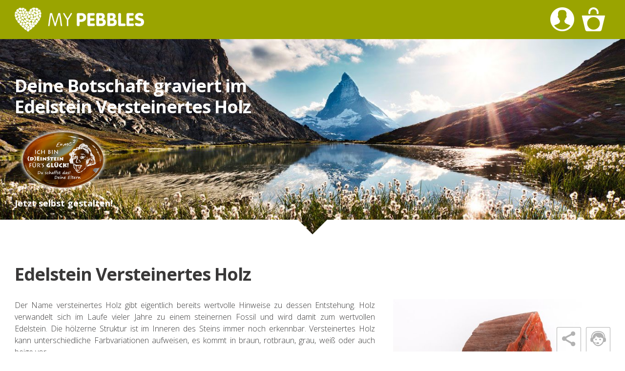

--- FILE ---
content_type: text/html; charset=UTF-8
request_url: https://my-pebbles.com/edelsteine/versteinertes-holz
body_size: 13383
content:
<!DOCTYPE html>
<html class="no-js" lang="de" itemscope="itemscope" itemtype="http://schema.org/WebPage">
<head>
<meta charset="utf-8"><script>window.dataLayer = window.dataLayer || [];</script><script>window.dataLayer.push({"ecommerce":{"currencyCode":"EUR","impressions":[]},"google_tag_params":{"ecomm_pagetype":"category","ecomm_prodid":[],"ecomm_category":"Versteinertes Holz","ecomm_categoryId":120}});</script><!-- WbmTagManager -->
<script>
(function(w,d,s,l,i){w[l]=w[l]||[];w[l].push({'gtm.start':new Date().getTime(),event:'gtm.js'});var f=d.getElementsByTagName(s)[0],j=d.createElement(s),dl=l!='dataLayer'?'&l='+l:'';j.async=true;j.src='https://www.googletagmanager.com/gtm.js?id='+i+dl;f.parentNode.insertBefore(j,f);})(window,document,'script','dataLayer','GTM-MRKGQ7P');
</script>
<!-- End WbmTagManager -->
<meta name="author" content="" />
<meta name="robots" content="index,follow" />
<meta name="revisit-after" content="15 days" />
<meta name="keywords" content="" />
<meta name="description" content="Versteinertes Holz Edelsteine - hier jetzt alles über die Wirkung, Geschichte und Sternzeichen Zuordnung vom Versteinertes Holz erfahren." />
<meta property="og:type" content="product" />
<meta property="og:site_name" content="My-Pebbles.com" />
<meta property="og:title" content="Versteinertes Holz" />
<meta property="og:description" content="Versteinertes Holz Edelsteine - hier jetzt alles über die Wirkung, Geschichte und Sternzeichen Zuordnung vom Versteinertes Holz erfahren. " />
<meta property="og:image" content="" />
<meta name="twitter:card" content="product" />
<meta name="twitter:site" content="My-Pebbles.com" />
<meta name="twitter:title" content="Versteinertes Holz" />
<meta name="twitter:description" content="Versteinertes Holz Edelsteine - hier jetzt alles über die Wirkung, Geschichte und Sternzeichen Zuordnung vom Versteinertes Holz erfahren. " />
<meta name="twitter:image" content="" />
<meta name="viewport" content="width=device-width, initial-scale=1.0, user-scalable=no">
<meta name="mobile-web-app-capable" content="yes">
<meta name="apple-mobile-web-app-title" content="My-Pebbles.com">
<meta name="apple-mobile-web-app-capable" content="yes">
<meta name="apple-mobile-web-app-status-bar-style" content="default">
<meta name="google-site-verification" content="kO_z6W9JzBKjiz8e18dXunYw7nLvJPle3xbafs6UQ9c" />
<link rel="apple-touch-icon-precomposed" href="/themes/Frontend/Responsive/frontend/_public/src/img/apple-touch-icon-precomposed.png">
<link rel="shortcut icon" href="https://my-pebbles.com/media/unknown/ea/53/af/faviconsgGgBIJ7j5FNc.ico">
<meta name="msapplication-navbutton-color" content="#9aa400" />
<meta name="application-name" content="My-Pebbles.com" />
<meta name="msapplication-starturl" content="https://my-pebbles.com/" />
<meta name="msapplication-window" content="width=1024;height=768" />
<meta name="msapplication-TileImage" content="/themes/Frontend/Responsive/frontend/_public/src/img/win-tile-image.png">
<meta name="msapplication-TileColor" content="#9aa400">
<meta name="theme-color" content="#9aa400" />
<link rel="canonical" href="https://my-pebbles.com/edelsteine/versteinertes-holz"/>
<title itemprop="name">Versteinertes Holz Edelsteine | Wirkung, Geschichte und Sternzeichen
</title>
<link href="/web/cache/1748357376_1b50059b77befc6eef1b6475d65f177f.css" media="all" rel="stylesheet" type="text/css" />
<link href="https://fonts.googleapis.com/css?family=Open+Sans:300,400,600,700" rel="stylesheet" />
</head>
<body class="is--ctl-listing is--act-index is--no-sidebar is--no-sidebar" >
<div class="page-wrap">
<noscript class="noscript-main">
<div class="alert is--warning">
<div class="alert--icon">
<i class="icon--element icon--warning"></i>
</div>
<div class="alert--content">
Um My-Pebbles.com in vollem Umfang nutzen zu k&ouml;nnen, empfehlen wir dir Javascript in deinem Browser zu aktiveren.
</div>
</div>
<!-- WbmTagManager (noscript) -->
<iframe src="https://www.googletagmanager.com/ns.html?id=GTM-MRKGQ7P"
        height="0" width="0" style="display:none;visibility:hidden"></iframe>
<!-- End WbmTagManager (noscript) --></noscript>
<header class="header-main">
<div class="container header--navigation">
<div class="logo-main block-group" role="banner">
<div class="logo--shop block">
<a class="logo--link" href="https://my-pebbles.com/" title="My-Pebbles.com - zur Startseite wechseln">
<picture>
<source srcset="https://my-pebbles.com/media/image/39/eb/df/logo-my-pebbles.png" media="(min-width: 78.75em)">
<source srcset="https://my-pebbles.com/media/image/39/eb/df/logo-my-pebbles.png" media="(min-width: 64em)">
<source srcset="https://my-pebbles.com/media/image/39/eb/df/logo-my-pebbles.png" media="(min-width: 48em)">
<img srcset="https://my-pebbles.com/media/image/39/eb/df/logo-my-pebbles.png" alt="My-Pebbles.com - zur Startseite wechseln" />
</picture>
</a>
</div>
</div>
<nav class="shop--navigation block-group">
<ul class="navigation--list block-group" role="menubar">




    <li class="navigation--entry entry--account with-slt"
        role="menuitem"
        data-offcanvas="true"
        data-offCanvasSelector=".account--dropdown-navigation">
        
	<a href="https://my-pebbles.com/account"
	   title="Mein Konto"
	   class="btn is--icon-left entry--link account--link">
		<i class="icon--account"></i>
	</a>


                    
                <div class="account--dropdown-navigation">

                    
	<div class="navigation--smartphone">
		<div class="entry--close-off-canvas">
			<a href="#close-account-menu"
			   class="account--close-off-canvas"
			   title="Menü schließen">
				Menü schließen <i class="icon-close"></i>
			</a>
		</div>
	</div>


                    
                            <div class="account--menu is--rounded is--personalized">
        
    

            
            
			<span class="navigation--headline">
			Mein Konto
		</span>
	

            
            <div class="account--menu-container">

                
			
                    
                    <ul class="sidebar--navigation navigation--list is--level0 show--active-items">
                        
			<li class="navigation--entry comer--quicklogin-53">
			<div class="inner_container">
				<form name="sLogin" method="post" action="https://my-pebbles.com/account/login" data-rel="quicklogin-form" novalidate>
										<fieldset style="padding: 0;border:0;">
						<p>
							<label for="email">E-Mail</label>
							
								<input tabindex="9" placeholder="E-Mail" name="email" type="email" value="" id="email" class="text service--link " autocomplete="off" />
							
						</p>
						<p class="none">
							<label for="passwort">Passwort</label>
							<input tabindex="10" placeholder="Passwort" name="password" type="password" id="passwort" class="text service--link " />
						</p>
					</fieldset>

					<div class="action">
						<button tabindex="11" type="submit" class="btn is--primary service--link " name="Submit">Anmelden</button>
						<p class="password">
							<button tabindex="12" class="forgot--link service--link" type="button" name="ForgotPassword" onClick="location.href = 'https://my-pebbles.com/account/password'">Passwort vergessen?</button>
						</p>
						<button tabindex="13" class="btn service--link " type="button" name="NewCustomer" onClick="location.href = 'https://my-pebbles.com/register'">Neukunde?</button>
					</div>
				</form>
			</div>
		</li>
	
                    </ul>
                
	
            </div>
        
    <div class="netiSocialLogin--account-sidebar--profile-container">
            </div>

    </div>
                    
                </div>
            
            </li>




    <li class="navigation--entry entry--cart" role="menuitem">
        <a class="btn is--icon-left cart--link" href="https://my-pebbles.com/checkout/confirm" title="Warenkorb">
            <span class="cart--display">
                                    Warenkorb
                            </span>

			
            <i class="icon--basket"></i>
        </a>
        <div class="ajax-loader">&nbsp;</div>
    </li>



</ul>
</nav>
</div>
</header>
<div class="container--ajax-cart" data-collapse-cart="true" data-displayMode="offcanvas"></div>
<section class=" content-main container block-group">
<div class="content-main--inner">
<aside class="sidebar-main off-canvas">
<div class="navigation--smartphone">
<ul class="navigation--list ">
<li class="navigation--entry entry--close-off-canvas">
<a href="#close-categories-menu" title="Menü schließen" class="navigation--link">
Menü schließen <i class="icon--arrow-right"></i>
</a>
</li>
</ul>
<div class="mobile--switches">

    



    

</div>
</div>
<div class="sidebar--categories-wrapper" data-subcategory-nav="true" data-mainCategoryId="3" data-categoryId="120" data-fetchUrl="/widgets/listing/getCategory/categoryId/120">
<div class="categories--headline navigation--headline">
Kategorien
</div>
<div class="sidebar--categories-navigation">
<ul class="sidebar--navigation categories--navigation navigation--list is--drop-down is--level0 is--rounded" role="menu">
<li class="navigation--entry has--sub-children" role="menuitem">
<a class="navigation--link link--go-forward" href="https://my-pebbles.com/magazin" data-categoryId="16" data-fetchUrl="/widgets/listing/getCategory/categoryId/16" title="Magazin " >
Magazin
<span class="is--icon-right">
<i class="icon--arrow-right"></i>
</span>
</a>
</li>
<li class="navigation--entry has--sub-children" role="menuitem">
<a class="navigation--link link--go-forward" href="https://my-pebbles.com/geschenke-geschenkideen/" data-categoryId="17" data-fetchUrl="/widgets/listing/getCategory/categoryId/17" title="Geschenke &amp; Geschenkideen" >
Geschenke & Geschenkideen
<span class="is--icon-right">
<i class="icon--arrow-right"></i>
</span>
</a>
</li>
<li class="navigation--entry has--sub-children" role="menuitem">
<a class="navigation--link link--go-forward" href="https://my-pebbles.com/geschenksets/" data-categoryId="50" data-fetchUrl="/widgets/listing/getCategory/categoryId/50" title="Geschenksets" >
Geschenksets
<span class="is--icon-right">
<i class="icon--arrow-right"></i>
</span>
</a>
</li>
<li class="navigation--entry is--active has--sub-categories has--sub-children" role="menuitem">
<a class="navigation--link is--active has--sub-categories link--go-forward" href="https://my-pebbles.com/edelsteine/" data-categoryId="18" data-fetchUrl="/widgets/listing/getCategory/categoryId/18" title="Edelsteinsorten" >
Edelsteinsorten
<span class="is--icon-right">
<i class="icon--arrow-right"></i>
</span>
</a>
<ul class="sidebar--navigation categories--navigation navigation--list is--level1 is--rounded" role="menu">
<li class="navigation--entry" role="menuitem">
<a class="navigation--link" href="https://my-pebbles.com/edelsteine/achat-rot" data-categoryId="39" data-fetchUrl="/widgets/listing/getCategory/categoryId/39" title="Achat Rot" >
Achat Rot
</a>
</li>
<li class="navigation--entry" role="menuitem">
<a class="navigation--link" href="https://my-pebbles.com/edelsteine/botswana-achat" data-categoryId="116" data-fetchUrl="/widgets/listing/getCategory/categoryId/116" title="Botswana Achat" >
Botswana Achat
</a>
</li>
<li class="navigation--entry" role="menuitem">
<a class="navigation--link" href="https://my-pebbles.com/edelsteine/achat-blue-ocean" data-categoryId="112" data-fetchUrl="/widgets/listing/getCategory/categoryId/112" title="Achat Blue Ocean" >
Achat Blue Ocean
</a>
</li>
<li class="navigation--entry" role="menuitem">
<a class="navigation--link" href="https://my-pebbles.com/edelsteine/achat-schwarz" data-categoryId="115" data-fetchUrl="/widgets/listing/getCategory/categoryId/115" title="Achat Schwarz" >
Achat Schwarz
</a>
</li>
<li class="navigation--entry" role="menuitem">
<a class="navigation--link" href="https://my-pebbles.com/edelsteine/amazonas-achat" data-categoryId="111" data-fetchUrl="/widgets/listing/getCategory/categoryId/111" title="Amazonas Achat" >
Amazonas Achat
</a>
</li>
<li class="navigation--entry" role="menuitem">
<a class="navigation--link" href="https://my-pebbles.com/edelsteine/achat-purple-rain" data-categoryId="114" data-fetchUrl="/widgets/listing/getCategory/categoryId/114" title="Achat Purple Rain" >
Achat Purple Rain
</a>
</li>
<li class="navigation--entry" role="menuitem">
<a class="navigation--link" href="https://my-pebbles.com/edelsteine/achat-deep-purple" data-categoryId="113" data-fetchUrl="/widgets/listing/getCategory/categoryId/113" title="Achat Deep Purple" >
Achat Deep Purple
</a>
</li>
<li class="navigation--entry" role="menuitem">
<a class="navigation--link" href="https://my-pebbles.com/edelsteine/karneol" data-categoryId="117" data-fetchUrl="/widgets/listing/getCategory/categoryId/117" title="Karneol" >
Karneol
</a>
</li>
<li class="navigation--entry" role="menuitem">
<a class="navigation--link" href="https://my-pebbles.com/edelsteine/serpentin" data-categoryId="110" data-fetchUrl="/widgets/listing/getCategory/categoryId/110" title="Serpentin " >
Serpentin
</a>
</li>
<li class="navigation--entry" role="menuitem">
<a class="navigation--link" href="https://my-pebbles.com/edelsteine/goldfluss" data-categoryId="118" data-fetchUrl="/widgets/listing/getCategory/categoryId/118" title="Goldfluss" >
Goldfluss
</a>
</li>
<li class="navigation--entry" role="menuitem">
<a class="navigation--link" href="https://my-pebbles.com/edelsteine/blaufluss" data-categoryId="119" data-fetchUrl="/widgets/listing/getCategory/categoryId/119" title="Blaufluss" >
Blaufluss
</a>
</li>
<li class="navigation--entry is--active" role="menuitem">
<a class="navigation--link is--active" href="https://my-pebbles.com/edelsteine/versteinertes-holz" data-categoryId="120" data-fetchUrl="/widgets/listing/getCategory/categoryId/120" title="Versteinertes Holz" >
Versteinertes Holz
</a>
</li>
<li class="navigation--entry" role="menuitem">
<a class="navigation--link" href="https://my-pebbles.com/herzkette-" data-categoryId="134" data-fetchUrl="/widgets/listing/getCategory/categoryId/134" title="Herzkette" >
Herzkette
</a>
</li>
<li class="navigation--entry" role="menuitem">
<a class="navigation--link" href="https://my-pebbles.com/edelsteine/basalt" data-categoryId="136" data-fetchUrl="/widgets/listing/getCategory/categoryId/136" title="Basalt" >
Basalt
</a>
</li>
</ul>
</li>
<li class="navigation--entry has--sub-children" role="menuitem">
<a class="navigation--link link--go-forward" href="https://my-pebbles.com/edelsteinformen" data-categoryId="19" data-fetchUrl="/widgets/listing/getCategory/categoryId/19" title="Edelsteinformen" >
Edelsteinformen
<span class="is--icon-right">
<i class="icon--arrow-right"></i>
</span>
</a>
</li>
<li class="navigation--entry has--sub-children" role="menuitem">
<a class="navigation--link link--go-forward" href="https://my-pebbles.com/sprueche" data-categoryId="40" data-fetchUrl="/widgets/listing/getCategory/categoryId/40" title="Sprüche" >
Sprüche
<span class="is--icon-right">
<i class="icon--arrow-right"></i>
</span>
</a>
</li>
<li class="navigation--entry has--sub-children" role="menuitem">
<a class="navigation--link link--go-forward" href="https://my-pebbles.com/promotions/" data-categoryId="127" data-fetchUrl="/widgets/listing/getCategory/categoryId/127" title="Promotions" >
Promotions
<span class="is--icon-right">
<i class="icon--arrow-right"></i>
</span>
</a>
</li>
</ul>
</div>
<div class="shop-sites--container is--rounded">
<div class="shop-sites--headline navigation--headline">
Informationen
</div>
<ul class="shop-sites--navigation sidebar--navigation navigation--list is--drop-down is--level0" role="menu">
<li class="navigation--entry" role="menuitem">
<a class="navigation--link" href="https://my-pebbles.com/lieferung-und-versand" title="Lieferung und Versand" data-categoryId="6" data-fetchUrl="/widgets/listing/getCustomPage/pageId/6" >
Lieferung und Versand
</a>
</li>
<li class="navigation--entry" role="menuitem">
<a class="navigation--link" href="https://my-pebbles.com/zahlungsarten" title="Zahlungsarten" data-categoryId="43" data-fetchUrl="/widgets/listing/getCustomPage/pageId/43" >
Zahlungsarten
</a>
</li>
<li class="navigation--entry" role="menuitem">
<a class="navigation--link" href="https://my-pebbles.com/kontaktformular" title="Kontakt" data-categoryId="1" data-fetchUrl="/widgets/listing/getCustomPage/pageId/1" target="_self">
Kontakt
</a>
</li>
<li class="navigation--entry" role="menuitem">
<a class="navigation--link" href="https://my-pebbles.com/fotos-richtig-machen" title="Fotos richtig machen" data-categoryId="53" data-fetchUrl="/widgets/listing/getCustomPage/pageId/53" >
Fotos richtig machen
</a>
</li>
<li class="navigation--entry" role="menuitem">
<a class="navigation--link link--go-forward" href="https://my-pebbles.com/firmenkunden-blogger" title="Firmenkunden &amp; Blogger" data-categoryId="51" data-fetchUrl="/widgets/listing/getCustomPage/pageId/51" >
Firmenkunden & Blogger
<span class="is--icon-right">
<i class="icon--arrow-right"></i>
</span>
</a>
</li>
<li class="navigation--entry" role="menuitem">
<a class="navigation--link" href="https://my-pebbles.com/ueber-uns" title="Über uns" data-categoryId="9" data-fetchUrl="/widgets/listing/getCustomPage/pageId/9" >
Über uns
</a>
</li>
<li class="navigation--entry" role="menuitem">
<a class="navigation--link" href="https://my-pebbles.com/widerrufsrecht" title="Widerrufsrecht" data-categoryId="8" data-fetchUrl="/widgets/listing/getCustomPage/pageId/8" >
Widerrufsrecht
</a>
</li>
<li class="navigation--entry" role="menuitem">
<a class="navigation--link" href="https://my-pebbles.com/datenschutz" title="Datenschutz" data-categoryId="7" data-fetchUrl="/widgets/listing/getCustomPage/pageId/7" >
Datenschutz
</a>
</li>
<li class="navigation--entry" role="menuitem">
<a class="navigation--link" href="https://my-pebbles.com/agb" title="AGB" data-categoryId="4" data-fetchUrl="/widgets/listing/getCustomPage/pageId/4" >
AGB
</a>
</li>
<li class="navigation--entry" role="menuitem">
<a class="navigation--link" href="https://my-pebbles.com/impressum" title="Impressum" data-categoryId="3" data-fetchUrl="/widgets/listing/getCustomPage/pageId/3" >
Impressum
</a>
</li>
</ul>
</div>
</div>
</aside>
<div class="content--wrapper">
            <div class="content cms--content cms--flex"
             data-dreisc-cms="true"
             data-refreshUrl="/widgets/dreisc_cms/index/cmsId/115/disabledCache//cmsRevisionId/"
             data-noSidebar="true"
             data-showFullscreen=""
                    >
                            
    

    

    
    

    

<div class="component--dreisc-banner-special margin-bottom-60 banner-first banner-high">

    <div class="banner-special banner-bottom banner-arrow banner-image-left" style="background-image: url('https://my-pebbles.com/media/image/14/25/73/Landschaft.jpg');  background-color: #0086A0; color: #FFFFFF;">

        <div class="container">

                        
            <div class="banner-special-content">

                                    <div class="banner-special-headline">
                                                    <span class="text-headline-1">Deine Botschaft graviert im<br />Edelstein Versteinertes Holz</span>
                                            </div>
                
                <div class="banner-special-text">
                    <p><a title="Versteinertes Holz Edelstein" href="https://my-pebbles.com/?pebble=111" target="_blank"><img id="tinymce-editor-image-0ca02b50-dfa9-4558-8b92-0ae5a917c924" class="tinymce-editor-image tinymce-editor-image-0ca02b50-dfa9-4558-8b92-0ae5a917c924" src="https://my-pebbles.com/media/image/a3/41/5d/versteinertes-holz-edelstein.png" alt="Versteinertes Holz Edelstein" data-src="media/image/versteinertes-holz-edelstein.png" width="200" height="137"></a></p>
<p><span style="font-size: large;"><strong>Jetzt selbst gestalten!</strong></span></p>
                </div>
            
            </div>

        </div>

    </div>

</div>

                
    

<div class="component--dreisc-headline is--component flex-100 margin-bottom-30">
    <h1 class="margin-top-0 margin-bottom-0">Edelstein Versteinertes Holz</h1>
</div>

                



<div class="component--dreisc-structure-column is--component flex-100 cms--flex cms--flex-center ">
    <div class="flex-100 cms--flex">
                                    <div class="cms--flex cms--cell desktop--flex-62 tablet-l--flex-62 tablet-p--flex-62 mobile-l--flex-62 mobile-p--flex-100">
                        
    
                            


    
    
    

<div class="component--dreisc-text-with-image is--component flex-100 is--inline-block">
    

<div class="text-container width-100 padding-left-5 padding-right-5">

    
            <p style="text-align: justify;">Der Name versteinertes Holz gibt eigentlich bereits wertvolle Hinweise zu dessen Entstehung. Holz verwandelt sich im Laufe vieler Jahre zu einem steinernen Fossil und wird damit zum wertvollen Edelstein. Die hölzerne Struktur ist im Inneren des Steins immer noch erkennbar. Versteinertes Holz kann unterschiedliche Farbvariationen aufweisen, es kommt in braun, rotbraun, grau, weiß oder auch beige vor.</p>
<p style="text-align: justify;">Da es sich dabei um ein Fossil handelt, ist versteinertes Holz auch für die Wissenschaft nicht uninteressant. Zudem wird es zu außergewöhnlichen Schmuckstücken verarbeitet und dient als Rohstoff für die Möbelindustrie.</p>
<p style="text-align: justify;">Doch es gibt noch einen weiteren Aspekt, warum jeder von uns versteinertes Holz sein Eigen nennen sollte. Da es sich dabei nicht nur um ein Fossil; sondern auch um einen Heilstein handelt, besitzt dieser tief im Inneren Energien, die wir für uns nützen können.</p>
        </div>
</div>

                </div>

                                                                                                            <div class="cms--flex cms--cell desktop--flex-38 tablet-l--flex-38 tablet-p--flex-38 mobile-l--flex-38 mobile-p--flex-100">
                        
    


    
    
    
        
<div class="component--dreisc-text-with-image is--component flex-100 is--inline-block">
    
    <div class="image-container width-100 margin-bottom-10 full-width-padding-reset">
        
                                                <div class="preview-image padding-5">
                                                                                    <img class="" src="https://my-pebbles.com/media/image/79/0c/12/versteinertes-holz-gestein.jpg" alt="Versteinertes Holz" />
                                                                                </div>
                            
                        </div>

</div>

                </div>

                                                                                                        </div>
</div>


                


<div class="component--dreisc-hr is--component flex-100 ">
    <hr class="dreisc--hr ">
</div>

                
    

<div class="component--dreisc-headline is--component flex-100 margin-bottom-15">
    <h2 class="margin-top-0 margin-bottom-0">Unser Edelstein Versteinertes Holz</h2>
</div>

                
    
                            


    
    
    

<div class="component--dreisc-text-with-image is--component flex-100 is--inline-block">
    

<div class="text-container width-100 padding-left-5 padding-right-5">

    
            <div class="component--dreisc-text-with-image is--component flex-100 margin-bottom-60 is--inline-block text-center">
<div class="text-container width-100">
<p style="text-align: left;">wähle einen nach Form aus und gestalte ihn:</p>
</div>
</div>
        </div>
</div>

                
<div class="component--dreisc-structure-grouping is--component flex-100 cms--flex cms--flex-center group-overview">
    <div class="flex-100 cms--flex">
                                    <div class="flex-100 cms--flex">
                        
    
                            


    
    
    
                    
<div class="component--dreisc-text-with-image is--component flex-100 is--inline-block">
    
    <div class="image-container width-100 margin-bottom-10 full-width-padding-reset">
        
                                                <div class="preview-image padding-5">
                                                    <a target="_blank" href="https://my-pebbles.com/?pebble=111" title="Versteinertes Holz Edelstein Deluxe">                                <img class="" src="https://my-pebbles.com/media/image/04/20/d6/Pebble-Deluxe-Versteinertes-Holz-1.png" alt="Versteinertes Holz Edelstein Deluxe" />
                                </a>                                                </div>
                            
                        </div>

<div class="text-container width-100 padding-left-5 padding-right-5">

    
            <div class="text-container width-100">
<p>Pebble Deluxe<br>ab 20,90 €</p>
</div>
        </div>
</div>

                </div>
                        </div>
</div>


                


<div class="component--dreisc-hr is--component flex-100 ">
    <hr class="dreisc--hr ">
</div>

                
    

<div class="component--dreisc-headline is--component flex-100 margin-bottom-30">
    <h2 class="margin-top-0 margin-bottom-0">Entstehung und Geschichte</h2>
</div>

                



<div class="component--dreisc-structure-column is--component flex-100 cms--flex cms--flex-center ">
    <div class="flex-100 cms--flex">
                                    <div class="cms--flex cms--cell desktop--flex-62 tablet-l--flex-62 tablet-p--flex-62 mobile-l--flex-62 mobile-p--flex-100">
                        
    
                            


    
    


<div class="component--dreisc-text-with-image is--component flex-100 ">
    

<div class="text-container width-100 padding-left-5 padding-right-5">

    
            <p style="text-align: justify;">Wenn ein Baum stirbt, dauert es einige Zeit, bis Bakterien und Pilze das Holz zersetzen. Das Holz verrottet und wird zu natürlichen Humus. Um diesen Zersetzungsvorgang zu erzeugen bedarf es allerdings Sauerstoff. Fehlt dieser kann aus einem abgestorbenen Baum fossiles Holz werden.</p>
<p style="text-align: justify;">Bei Vulkanausbrüchen kommt es beispielsweise vor, dass ganze Bäume komplett luftdicht unter heißem Lava begraben werden. Landen abgestorbene Baumstämme in einem Fluss, werden sie von Schlamm und Geröll bedeckt und können dadurch auch zu fossilem Holz werden. </p>
<p><strong>Vorkommen</strong></p>
<p>Befindet sich eine Vielzahl von fossilen Baumstämmen an einem Ort, so spricht man von einem versteinerten Wald. Versteinerte Wälder gibt es außer in Deutschland auch in:</p>
<ul>
<li>Griechenland</li>
<li>USA</li>
<li>Namibia</li>
<li>und Argentinien</li>
</ul>
        </div>
</div>

                </div>

                                                                                                            <div class="cms--flex cms--cell desktop--flex-38 tablet-l--flex-38 tablet-p--flex-38 mobile-l--flex-38 mobile-p--flex-100">
                        

<div class="component--dreisc-gallery is--component flex-100 padding-right-3 padding-left-3">
    
        <div class="image-container cms--flex">
            <div class="thumbnail-images cms--flex flex-100">
                                    <div class="thumbnail cms--flex desktop--flex-100 tablet-l--flex-100 tablet-p--flex-100 mobile-l--flex-100 mobile-p--flex-100">
                        <div class="thumbnail--inner cms--flex margin-2 ">
                            <div class="thumbnail--center flex-100">
                                                                    <img class="" src="https://my-pebbles.com/media/image/6c/df/cc/geschichte-01.jpg" alt="" />

                                                            </div>
                        </div>
                    </div>
                                    <div class="thumbnail cms--flex desktop--flex-100 tablet-l--flex-100 tablet-p--flex-100 mobile-l--flex-100 mobile-p--flex-100">
                        <div class="thumbnail--inner cms--flex margin-2 ">
                            <div class="thumbnail--center flex-100">
                                                                    <img class="" src="https://my-pebbles.com/media/image/3d/49/c0/geschichte-02.jpg" alt="" />

                                                            </div>
                        </div>
                    </div>
                            </div>
        </div>
    </div>

                </div>

                                                                                                        </div>
</div>


                


<div class="component--dreisc-hr is--component flex-100 ">
    <hr class="dreisc--hr ">
</div>

                
    

<div class="component--dreisc-headline is--component flex-100 margin-bottom-30">
    <h2 class="margin-top-0 margin-bottom-0">Überlieferte Anwendungsgebiete</h2>
</div>

                
    
                            


    
    
    

<div class="component--dreisc-text-with-image is--component flex-100 is--inline-block">
    

<div class="text-container width-100 padding-left-5 padding-right-5">

    
            <p style="text-align: center;">Bereits vor über 4000 Jahren wurde versteinertes Holz in etruskischen Tempeln eingesetzt. Man hielt es damals für Knochen der Götter, ein Grund warum der Edelstein damals als Heiligtum angesehen wurde. Damals glaube man schon daran, dass der Heilstein dabei hilft, an ein früheres Leben zu erinnern.</p>
        </div>
</div>

                


<div class="component--dreisc-hr is--component flex-100 ">
    <hr class="dreisc--hr ">
</div>

                
    

<div class="component--dreisc-headline is--component flex-100 margin-bottom-30">
    <h2 class="margin-top-0 margin-bottom-0">Wirkung des Edelsteins</h2>
</div>

                
    
                            


    
    
    

<div class="component--dreisc-text-with-image is--component flex-100 margin-bottom-30 is--inline-block">
    

<div class="text-container width-100 padding-left-5 padding-right-5">

    
            <p style="text-align: center;">Edelsteinen wird eine unterschiedlich positive Wirkung auf uns Menschen nachgesagt. Die Kräfte die sie während ihres jahrzehntelangen Entstehen in sich aufnehmen, geben sie bei direktem Hautkontakt wieder auf uns Menschen ab. Auch versteinertes Holz gilt als Heilstein und wird für eine ganze Reihe von psychischen und physischen Beschwerden eingesetzt.</p>
        </div>
</div>

                



<div class="component--dreisc-structure-column is--component flex-100 cms--flex cms--flex-center margin-bottom-60">
    <div class="flex-100 cms--flex">
                                    <div class="cms--flex cms--cell desktop--flex-50 tablet-l--flex-50 tablet-p--flex-50 mobile-l--flex-50 mobile-p--flex-100">
                        
    
                            


    
    
    

<div class="component--dreisc-text-with-image is--component flex-100 is--inline-block">
    

<div class="text-container width-100 padding-left-5 padding-right-5">

    
            <p><strong>Körperliche Ebene:</strong></p>
<p style="text-align: justify;">Versteinertes Holz regt den Stoffwechsel an und wird daher gerne als wertvoller Begleiter einer Diät eingesetzt. Der besondere Heilstein wirkt außerdem positiv auf Gelenke und Knochen.</p>
        </div>
</div>

                </div>

                                                                                                            <div class="cms--flex cms--cell desktop--flex-50 tablet-l--flex-50 tablet-p--flex-50 mobile-l--flex-50 mobile-p--flex-100">
                        
    
                            


    
    
    

<div class="component--dreisc-text-with-image is--component flex-100 is--inline-block">
    

<div class="text-container width-100 padding-left-5 padding-right-5">

    
            <p><strong>Seelische Ebene:</strong></p>
<p style="text-align: justify;">Gehörst du zu all jenen Menschen, die sich nur gerne verzetteln und dabei immer wieder abschweifen? Versteinertes Holz hilft dir, deinen roten Faden nicht zu verlieren und dich dabei auf die wirklich wichtigen Dinge zu konzentrieren. Der Edelstein verleiht dabei die nötige Bodenständigkeit und beruhigt dein Gemüt.</p>
        </div>
</div>

                </div>

                                                                                                        </div>
</div>


                
    
                            


    
    
    

<div class="component--dreisc-text-with-image is--component flex-100 margin-bottom-30 is--inline-block">
    

<div class="text-container width-100 padding-left-5 padding-right-5">

    
            <h3>Wie entfaltet der Edelstein seine Wirkung?</h3>
<p style="text-align: center;">Lege dein versteinertes Herz entweder direkt auf dein Herzchakra oder aber trage es tagsüber direkt am Körper. Als Handschmeichler kannst du es auch in deiner Hosentasche bei dir tragen und hin und wieder in deinen Händen halten. Nach kurzer Zeit wirst du die Kräfte deines Heilsteines direkt auf der Haut verspüren.</p>
        </div>
</div>

                
    
                            


    
    
    

<div class="component--dreisc-text-with-image is--component flex-100 is--inline-block">
    

<div class="text-container width-100 padding-left-5 padding-right-5">

    
            <h3>Pflege:</h3>
<p style="text-align: center;">Durch häufigen Körperkontakt kann es sein, dass sein versteinertes Holz seinen Glanz bzw. seinen satten Farbton verliert. Befreie ihn daher alle paar Wochen von Schmutzpartikeln bzw. Kosmetikrückständen, die durch den Kontakt zu deiner Haut auf deinen Edelstein übertragen werden. Ein trockenes, möglichst weiches Tuch reicht für die Reinigung deines Glückssteines vollkommen aus.</p>
<p style="text-align: center;">Merkst du, dass dein Edelstein nach und nach seine heilende Wirkung verliert, lege ihn für ein paar Stunden in die Morgen- oder Abendsonne. Sonnenlicht der Mittagsstunden sollte aber unbedingt vermieden werden, es könnte der Oberfläche deines Steins Schaden zufügen.</p>
        </div>
</div>

                


<div class="component--dreisc-hr is--component flex-100 ">
    <hr class="dreisc--hr ">
</div>

                
    

<div class="component--dreisc-headline is--component flex-100 margin-bottom-30">
    <h2 class="margin-top-0 margin-bottom-0">Esotherische Zuordnung</h2>
</div>

                
    
                            


    
    
    

<div class="component--dreisc-text-with-image is--component flex-100 margin-bottom-60 is--inline-block">
    

<div class="text-container width-100 padding-left-5 padding-right-5">

    
            <p style="text-align: center;">Schon seit Jahrhunderten werden Edelsteine einzelnen Sternzeichen zugeordnet. Sie sollen dabei die positiven Eigenschafen eines Tierkreiszeichens hervorheben oder aber die negativen Eigenschaften unterdrücken bzw. ausgleichen. Beim versteinerten Holz kommen alle Wassermanngeborenen auf ihre Kosten.</p>
        </div>
</div>

                



<div class="component--dreisc-structure-column is--component flex-100 cms--flex cms--flex-center ">
    <div class="flex-100 cms--flex">
                                    <div class="cms--flex cms--cell desktop--flex-50 tablet-l--flex-50 tablet-p--flex-50 mobile-l--flex-50 mobile-p--flex-100">
                        
    
                            


    
    
    

<div class="component--dreisc-text-with-image is--component flex-100 is--inline-block">
    

<div class="text-container width-100 padding-left-5 padding-right-5">

    
            <h3>Chakrenzuordnung:</h3>
<p style="text-align: justify;">Versteinertes Holz wirkt besonders gut auf unser Herzchakra. Es liegt genau auf der Höhe des Herzens und steht für Hingabe, Schmerz, Liebe und Vertrauen.</p>
        </div>
</div>

                </div>

                                                                                                            <div class="cms--flex cms--cell desktop--flex-50 tablet-l--flex-50 tablet-p--flex-50 mobile-l--flex-50 mobile-p--flex-100">
                        
    
                            


    
    
    

<div class="component--dreisc-text-with-image is--component flex-100 is--inline-block">
    

<div class="text-container width-100 padding-left-5 padding-right-5">

    
            <h3>Sternzeichenzuordnung:</h3>
<p style="text-align: justify;">Solltest du zwischen 21. Januar und 18. Februar geboren sein, kann dir versteinertes Holz als täglicher Begleiter nur wärmstens ans Herz gelegt werden. Wassermanngeborene haben oft tausend Ideen im Kopf und möchten am liebsten alle auf einmal in die Realität umsetzen. Das führt nicht selten dazu, dass sie verstreut und wenig zielstrebig wirken. Versteinertes Holz ist der perfekte Begleiter für diese Tausendsassa, er verlieht ihnen die Fähigkeit sich selbst zu erden und ihren Tag besser zu strukturieren.</p>
        </div>
</div>

                </div>

                                                                                                        </div>
</div>


    
        </div>
    
<div itemscope itemtype="http://data-vocabulary.org/Organization">
<span itemprop="name" content="My-Pebbles.com"></span>
<span itemprop="address" itemscope itemtype="http://data-vocabulary.org/Address">
<span itemprop="street-address" content="Ludwig-Dürr-Str. 10"></span>            <span itemprop="locality" content="14089"></span>            <span itemprop="region" content="Berlin"></span>        </span>
<span itemprop="tel" content="+49 30 577 100 62"></span>        <span itemprop="url" content="https://my-pebbles.com"></span>    </div>
</div>
</div>
</section>
<section class="social-main">
<div class="container">
<div class="social-main-inner">
<div class="social--logo icon-logo"></div>
<div class="social--headline">
Aktuelle Geschenkideen immer auf:
</div>
<div class="social--links">
<a class="icon-facebook" href="https://www.facebook.com/mypebbles/" target="_blank" rel="nofollow"></a>
<a class="icon-twitter" href="https://twitter.com/my_pebbles" target="_blank" rel="nofollow"></a>
<a class="icon-instagram" href="https://www.instagram.com/mypebbles_germany/" target="_blank" rel="nofollow"></a>
<a class="icon-pinterest" href="https://www.pinterest.de/mypebblescom/" target="_blank" rel="nofollow"></a>
</div>
</div>
</div>
</section>
<footer class="footer-main">
<div class="container">
<div class="footer--newsletter">
<div class="newsletter--headline">
Nie wieder ein Geschenk vergessen! Jetzt zum Newsletter anmelden:
</div>
<form class="newsletter--form" action="https://my-pebbles.com/newsletter" method="post">
<div class="newsletter--column is--first">
<input type="hidden" value="1" name="subscribeToNewsletter">
<input type="email" name="newsletter" class="newsletter--field" placeholder="Deine E-Mail-Adresse">
</div>
<div class="newsletter--column is--second">
<input type="checkbox" name="agreeToNewsletter" class="newsletter--checkbox" value="1">
<p>Ich stimme der Nutzung meiner E-Mail-Adresse für den Newsletter-Versand zu.</p>
</div>
<div class="newsletter--column is--last">
<button type="submit" class="newsletter--button button">eintragen</button>
</div>
</form>
</div>
<div class="footer--navigation">
<div class="footer--column">
<div class="column--headline">
Geschenke & Geschenkideen
</div>
<nav class="column--navigation column--content">
<ul class="navigation--list" role="menu">
<li class="navigation--entry" role="menuitem">
<a class="navigation--link" href="https://my-pebbles.com/weihnachtsgeschenke" title="Weihnachtsgeschenke">
Weihnachtsgeschenke
</a>
</li>
<li class="navigation--entry" role="menuitem">
<a class="navigation--link" href="https://my-pebbles.com/geschenke-zum-valentinstag" title="Geschenke zum Valentinstag">
Geschenke zum Valentinstag
</a>
</li>
<li class="navigation--entry" role="menuitem">
<a class="navigation--link" href="https://my-pebbles.com/geschenke-zum-muttertag" title="Geschenke zum Muttertag">
Geschenke zum Muttertag
</a>
</li>
<li class="navigation--entry" role="menuitem">
<a class="navigation--link" href="https://my-pebbles.com/gluecksbringer" title="Glücksbringer">
Glücksbringer
</a>
</li>
<li class="navigation--entry" role="menuitem">
<a class="navigation--link" href="https://my-pebbles.com/geschenke-zur-hochzeit" title="Geschenke zur Hochzeit">
Geschenke zur Hochzeit
</a>
</li>
<li class="navigation--entry" role="menuitem">
<a class="navigation--link" href="https://my-pebbles.com/romantische-geschenke" title="Romantische Geschenke">
Romantische Geschenke
</a>
</li>
<li class="navigation--entry" role="menuitem">
<a class="navigation--link" href="https://my-pebbles.com/geschenke-zur-geburt" title="Geschenke zur Geburt">
Geschenke zur Geburt
</a>
</li>
<li class="navigation--entry" role="menuitem">
<a class="navigation--link" href="https://my-pebbles.com/geschenke-zum-vatertag" title="Geschenke zum Vatertag">
Geschenke zum Vatertag
</a>
</li>
<li class="navigation--entry" role="menuitem">
<a class="navigation--link" href="https://my-pebbles.com/geschenke-zum-jahrestag" title="Geschenke zum Jahrestag">
Geschenke zum Jahrestag
</a>
</li>
<li class="navigation--entry" role="menuitem">
<a class="navigation--link" href="https://my-pebbles.com/liebesgeschenke" title="Liebesgeschenke">
Liebesgeschenke
</a>
</li>
<li class="navigation--entry" role="menuitem">
<a class="navigation--link" href="https://my-pebbles.com/glueckssteine" title="Glückssteine">
Glückssteine
</a>
</li>
<li class="navigation--entry" role="menuitem">
<a class="navigation--link" href="https://my-pebbles.com/steine-mit-gravur" title="Steine mit Gravur">
Steine mit Gravur
</a>
</li>
<li class="navigation--entry" role="menuitem">
<a class="navigation--link" href="https://my-pebbles.com/geschenke-zur-einschulung" title="Geschenke zur Einschulung">
Geschenke zur Einschulung
</a>
</li>
</ul>
</nav>
</div>
<div class="footer--column">
<div class="column--headline">
<a href="https://my-pebbles.com/edelsteine/" title="Edelsteinsorten">
Edelsteinsorten
</a>
</div>
<nav class="column--navigation column--content">
<ul class="navigation--list" role="menu">
<li class="navigation--entry mobile--only" role="menuitem">
<a class="navigation--link" href="https://my-pebbles.com/edelsteine/" title="Geschenke zur Einschulung">
Übersicht
</a>
</li>
<li class="navigation--entry" role="menuitem">
<a class="navigation--link" href="https://my-pebbles.com/edelsteine/achat-rot" title="Achat Rot">
Achat Rot
</a>
</li>
<li class="navigation--entry" role="menuitem">
<a class="navigation--link" href="https://my-pebbles.com/edelsteine/botswana-achat" title="Botswana Achat">
Botswana Achat
</a>
</li>
<li class="navigation--entry" role="menuitem">
<a class="navigation--link" href="https://my-pebbles.com/edelsteine/achat-blue-ocean" title="Achat Blue Ocean">
Achat Blue Ocean
</a>
</li>
<li class="navigation--entry" role="menuitem">
<a class="navigation--link" href="https://my-pebbles.com/edelsteine/achat-schwarz" title="Achat Schwarz">
Achat Schwarz
</a>
</li>
<li class="navigation--entry" role="menuitem">
<a class="navigation--link" href="https://my-pebbles.com/edelsteine/amazonas-achat" title="Amazonas Achat">
Amazonas Achat
</a>
</li>
<li class="navigation--entry" role="menuitem">
<a class="navigation--link" href="https://my-pebbles.com/edelsteine/achat-purple-rain" title="Achat Purple Rain">
Achat Purple Rain
</a>
</li>
<li class="navigation--entry" role="menuitem">
<a class="navigation--link" href="https://my-pebbles.com/edelsteine/achat-deep-purple" title="Achat Deep Purple">
Achat Deep Purple
</a>
</li>
<li class="navigation--entry" role="menuitem">
<a class="navigation--link" href="https://my-pebbles.com/edelsteine/karneol" title="Karneol">
Karneol
</a>
</li>
<li class="navigation--entry" role="menuitem">
<a class="navigation--link" href="https://my-pebbles.com/edelsteine/serpentin" title="Serpentin ">
Serpentin
</a>
</li>
<li class="navigation--entry" role="menuitem">
<a class="navigation--link" href="https://my-pebbles.com/edelsteine/goldfluss" title="Goldfluss">
Goldfluss
</a>
</li>
<li class="navigation--entry" role="menuitem">
<a class="navigation--link" href="https://my-pebbles.com/edelsteine/blaufluss" title="Blaufluss">
Blaufluss
</a>
</li>
<li class="navigation--entry" role="menuitem">
<a class="navigation--link" href="https://my-pebbles.com/edelsteine/versteinertes-holz" title="Versteinertes Holz">
Versteinertes Holz
</a>
</li>
<li class="navigation--entry" role="menuitem">
<a class="navigation--link" href="https://my-pebbles.com/herzkette-" title="Herzkette">
Herzkette
</a>
</li>
<li class="navigation--entry" role="menuitem">
<a class="navigation--link" href="https://my-pebbles.com/edelsteine/basalt" title="Basalt">
Basalt
</a>
</li>
</ul>
</nav>
</div>
<div class="footer--column">
<div class="column--headline">
<a href="https://my-pebbles.com/magazin" title="Magazin ">
Magazin
</a>
</div>
<nav class="column--navigation column--content">
<ul class="navigation--list" role="menu">
<li class="navigation--entry mobile--only" role="menuitem">
<a class="navigation--link" href="https://my-pebbles.com/magazin" title="Basalt">
Übersicht
</a>
</li>
<li class="navigation--entry" role="menuitem">
<a class="navigation--link" href="https://my-pebbles.com/magazin/liebe" title="Liebe">
Liebe
</a>
</li>
<li class="navigation--entry" role="menuitem">
<a class="navigation--link" href="https://my-pebbles.com/magazin/glueck" title="Rund ums Glück">
Rund ums Glück
</a>
</li>
<li class="navigation--entry" role="menuitem">
<a class="navigation--link" href="https://my-pebbles.com/magazin/weihnachten" title="Weihnachten">
Weihnachten
</a>
</li>
<li class="navigation--entry" role="menuitem">
<a class="navigation--link" href="https://my-pebbles.com/magazin/valentinstag" title="Valentinstag">
Valentinstag
</a>
</li>
<li class="navigation--entry" role="menuitem">
<a class="navigation--link" href="https://my-pebbles.com/magazin/hochzeit" title="Hochzeit">
Hochzeit
</a>
</li>
<li class="navigation--entry" role="menuitem">
<a class="navigation--link" href="https://my-pebbles.com/magazin/muttertag" title="Muttertag">
Muttertag
</a>
</li>
<li class="navigation--entry" role="menuitem">
<a class="navigation--link" href="https://my-pebbles.com/magazin/geschenke" title="Geschenke">
Geschenke
</a>
</li>
<li class="navigation--entry" role="menuitem">
<a class="navigation--link" href="https://my-pebbles.com/magazin/geburtstag" title="Geburtstag">
Geburtstag
</a>
</li>
<li class="navigation--entry" role="menuitem">
<a class="navigation--link" href="https://my-pebbles.com/magazin/edelstein-wissen" title="Edelstein Wissen">
Edelstein Wissen
</a>
</li>
<li class="navigation--entry" role="menuitem">
<a class="navigation--link" href="https://my-pebbles.com/magazin/jahrestag" title="Jahrestag">
Jahrestag
</a>
</li>
</ul>
</nav>
</div>
<div class="footer--column">
<div class="column--headline">
<a href="https://my-pebbles.com/edelsteinformen" title="Edelsteinformen">
Edelsteinformen
</a>
</div>
<nav class="column--navigation column--content">
<ul class="navigation--list" role="menu">
<li class="navigation--entry mobile--only" role="menuitem">
<a class="navigation--link" href="https://my-pebbles.com/edelsteinformen" title="Jahrestag">
Übersicht
</a>
</li>
<li class="navigation--entry" role="menuitem">
<a class="navigation--link" href="https://my-pebbles.com/pebble-2-go" title="Pebble2Go">
Pebble2Go
</a>
</li>
<li class="navigation--entry" role="menuitem">
<a class="navigation--link" href="https://my-pebbles.com/heart-2-go" title="Heart2Go">
Heart2Go
</a>
</li>
<li class="navigation--entry" role="menuitem">
<a class="navigation--link" href="https://my-pebbles.com/pocket-pebble" title="Pocket Pebble">
Pocket Pebble
</a>
</li>
<li class="navigation--entry" role="menuitem">
<a class="navigation--link" href="https://my-pebbles.com/heart-pebble" title="Heart Pebble">
Heart Pebble
</a>
</li>
<li class="navigation--entry" role="menuitem">
<a class="navigation--link" href="https://my-pebbles.com/pebble-deluxe" title="Pebble Deluxe">
Pebble Deluxe
</a>
</li>
<li class="navigation--entry" role="menuitem">
<a class="navigation--link" href="https://my-pebbles.com/herzkette" title="Herzkette">
Herzkette
</a>
</li>
</ul>
</nav>
</div>
<div class="footer--column">
<div class="column--headline">Service & Info-Center</div>
<nav class="column--navigation column--content">
<ul class="navigation--list" role="menu">
<li class="navigation--entry" role="menuitem">
<a class="navigation--link" href="https://my-pebbles.com/lieferung-und-versand" title="Lieferung und Versand">
Lieferung und Versand
</a>
</li>
<li class="navigation--entry" role="menuitem">
<a class="navigation--link" href="https://my-pebbles.com/zahlungsarten" title="Zahlungsarten">
Zahlungsarten
</a>
</li>
<li class="navigation--entry" role="menuitem">
<a class="navigation--link" href="https://my-pebbles.com/kontaktformular" title="Kontakt">
Kontakt
</a>
</li>
<li class="navigation--entry" role="menuitem">
<a class="navigation--link" href="https://my-pebbles.com/firmenkunden-blogger" title="Firmenkunden &amp; Blogger">
Firmenkunden & Blogger
</a>
</li>
<li class="navigation--entry" role="menuitem">
<a class="navigation--link" href="https://my-pebbles.com/widerrufsrecht" title="Widerrufsrecht">
Widerrufsrecht
</a>
</li>
<li class="navigation--entry" role="menuitem">
<a class="navigation--link" href="https://my-pebbles.com/datenschutz" title="Datenschutz">
Datenschutz
</a>
</li>
<li class="navigation--entry" role="menuitem">
<a class="navigation--link" href="https://my-pebbles.com/agb" title="AGB">
AGB
</a>
</li>
<li class="navigation--entry" role="menuitem">
<a class="navigation--link" href="https://my-pebbles.com/impressum" title="Impressum">
Impressum
</a>
</li>
</ul>
</nav>
</div>
</div>
<div class="footer--payment">
<div class="payment--headline">Zahlungsmöglichkeiten</div>
<img alt="PayPal" class="lazy" data-src="/themes/Frontend/MyPebbles/frontend/_public/src/images/paypal.jpg" />
<img alt="Rechnung by Klarna" class="lazy" data-src="/themes/Frontend/MyPebbles/frontend/_public/src/images/klarna-rechnung.jpg" />
<img alt="VISA" class="lazy" data-src="/themes/Frontend/MyPebbles/frontend/_public/src/images/visa.jpg" />
<img alt="Sofort" class="lazy" data-src="/themes/Frontend/MyPebbles/frontend/_public/src/images/sofort.jpg" />
<img alt="Giropay" class="lazy" data-src="/themes/Frontend/MyPebbles/frontend/_public/src/images/giropay.jpg" />
<img alt="Mastercard" class="lazy" data-src="/themes/Frontend/MyPebbles/frontend/_public/src/images/mastercard.jpg" />
<img alt="Vorkasse" class="lazy" data-src="/themes/Frontend/MyPebbles/frontend/_public/src/images/vorkasse.jpg" />
</div>
<div class="footer--rating">
<div class="rating--badge" id="MyPebblesRatingBadge">
<img alt="" class="lazy" data-src="https://www.trustedshops.com/bewertung/widget/widgets/X3A77258B6BA7145A87670B06E7A1B5CF.gif">
</div>
<ul class="rating--checklist checklist">
<li>versandkostenfrei ab 40 €</li>
<li>Käuferschutz</li>
<li>Gütesiegel</li>
<li>Kundenbewertungen</li>
</ul>
</div>
<div class="footer--notice">
Alle Preise inkl. der gesetzl. MwSt.<br><br>
* Information zu Preisnachlässen: Der durchgestrichene Preis stellt unseren regulären Verkaufspreis dar.<br><br>
Die Angaben zur Wirkung von Edelsteinen, Heilsteinen, Mineralien und Kristallen sind wissenschaftlich nicht nachweisbar oder anerkannt.<br>
Die Angaben ersetzen keinen ärztlichen Rat oder ärztliche Hilfe.
</div>
<div class="footer--copyright">
© 2026 my-pebbles.com
</div>
</div>
</footer>
</div>
<div class="bottom-buttons-wrapper">
<div class="container">
<div class="bottom-buttons">
<div class="share">
<div class="share-button">
<span class="icon-share"></span>
</div>
<div class="share-popup">
<span>Teilen</span>
<a class="icon-whatsapp" data-action="https://my-pebbles.com/share/whatsapp/share" href="whatsapp://send?text=https%3A%2F%2Fmy-pebbles.com%2Fedelsteine%2Fversteinertes-holz" target="_blank"></a>
<a class="icon-facebook" href="https://www.facebook.com/sharer/sharer.php?u=https%3A%2F%2Fmy-pebbles.com%2Fedelsteine%2Fversteinertes-holz" target="_blank" rel="nofollow"></a>
<a class="icon-mail" href="mailto:?body=https%3A%2F%2Fmy-pebbles.com%2Fedelsteine%2Fversteinertes-holz" target="_blank"></a>
</div>
</div>
<div class="support">
<div class="support-button">
<span class="icon-support"></span>
</div>
<div class="support-popup">
<span>Support</span>
<a class="icon-mail" href="mailto:hello@my-pebbles.com" target="_blank"></a>
<a class="icon-phone" href="tel:+4930-57710062" target="_blank"></a>
</div>
</div>
<div class="gotop">
<span class="gotop--text is--hidden">Zum Konfigurator</span>
<span class="gotop--icon icon-arrow1-up"></span>
</div>
</div>
</div>
</div>
<script type="text/javascript" id="footer--js-inline">
var timeNow = 1768792619;
var asyncCallbacks = [];
document.asyncReady = function (callback) {
asyncCallbacks.push(callback);
};
var controller = controller || {"vat_check_enabled":"","vat_check_required":"","register":"https:\/\/my-pebbles.com\/register","checkout":"https:\/\/my-pebbles.com\/checkout","ajax_search":"https:\/\/my-pebbles.com\/ajax_search","ajax_cart":"https:\/\/my-pebbles.com\/checkout\/ajaxCart","ajax_validate":"https:\/\/my-pebbles.com\/register","ajax_add_article":"https:\/\/my-pebbles.com\/checkout\/addArticle","ajax_listing":"\/widgets\/Listing\/ajaxListing","ajax_cart_refresh":"https:\/\/my-pebbles.com\/checkout\/ajaxAmount","ajax_address_selection":"https:\/\/my-pebbles.com\/address\/ajaxSelection","ajax_address_editor":"https:\/\/my-pebbles.com\/address\/ajaxEditor"};
var snippets = snippets || { "noCookiesNotice": "Es wurde festgestellt, dass Cookies in deinem Browser deaktiviert sind. Um My\x2DPebbles.com in vollem Umfang nutzen zu k\u00f6nnen, empfehlen wir dir, Cookies in deinem Browser zu aktiveren." };
var themeConfig = themeConfig || {"offcanvasOverlayPage":true};
var lastSeenProductsConfig = lastSeenProductsConfig || {"baseUrl":"","shopId":1,"noPicture":"\/themes\/Frontend\/Responsive\/frontend\/_public\/src\/img\/no-picture.jpg","productLimit":"5","currentArticle":""};
var csrfConfig = csrfConfig || {"generateUrl":"\/csrftoken","basePath":"","shopId":1};
var statisticDevices = [
{ device: 'mobile', enter: 0, exit: 767 },
{ device: 'tablet', enter: 768, exit: 1259 },
{ device: 'desktop', enter: 1260, exit: 5160 }
];
var Neti = Neti || {};
Neti.SocialLogin = Neti.SocialLogin || {};
Neti.SocialLogin.InfoBoxMessages = {};
Neti.SocialLogin.Urls = {};
Neti.SocialLogin.FBAppId       = '210870552960402';
Neti.SocialLogin.shopLocale    = 'de_DE';
Neti.SocialLogin.addressIsFake = false;
Neti.SocialLogin.Google = {
'isInstalled': false    };
Neti.SocialLogin.config = Neti.SocialLogin.config || {
'googleClientId' : ''
};
Neti.SocialLogin.Urls = {
'socialNetworkRegister' : 'https://my-pebbles.com/NetiSocialLogin/socialNetworkRegister',
'socialNetworkLogin'    : 'https://my-pebbles.com/NetiSocialLogin/socialNetworkLogin',
'connect'               : 'https://my-pebbles.com/NetiSocialLogin/connectSocialAccount',
'disconnect'            : 'https://my-pebbles.com/NetiSocialLogin/disconnectSocialAccount'
};
Neti.SocialLogin.InfoBoxMessages =  {
'disconnectedAlert'           : 'Ihr Konto wurde erfolgreich getrennt.',
'disconnectConfirm'           : 'Wenn Sie Ihr Konto vom sozialen Netzwerk trennen und kein Passwort festgelegt haben, müssen Sie danach ihr Passwort zurücksetzen, um sich wieder einloggen zu können.',
'emailAlreadyRegisteredError' : 'Unter der Email-Adresse Ihres Social-Network-Kontos ist bereits ein Konto vorhanden, welches aber nicht mit dem Social-Network-Konto verknüpft ist. Melden Sie sich mit Ihrem bestehenden Konto an, um Ihr Shopkonto mit dem Social-Network-Konto zu verknüpfen.',
'success'                     : 'Erfolg! Sie werden nun eingeloggt.',
'formPrefillInfo'             : 'Das Registrierungsformular wurde mit Ihren verfügbaren Daten befüllt.',
'idAlreadyRegistered'         : 'Dieses Social Network-Konto ist bereits mit einem Shop-Konto verknüpft. Bitte laden Sie die Seite neu und nutzen anschließend stattdessen den Anmelde-Buton.',
'idNotFound'                  : 'Für Ihr Social Network-Konto konnte kein zugehöriges Shop-Konto gefunden werden. Bitte laden Sie die Seite neu und nutzen anschließend stattdessen den Registrieren-Button.',
'firefoxWarning'              : 'Bei Nutzung des Firefox-Browsers kann es sein, dass das Facebook SDK blockiert wird.<br />Um sich mit Facebook einzuloggen oder zu registrieren, deaktivieren Sie bitte den "Schutz vor Aktivitätenverfolgung".',
'accountDisabled'             : 'Dein Kundenkonto wurde deaktiviert, bitte wende dich zwecks Klärung persönlich an uns!'
};
</script>
<script type="text/javascript">
var datePickerGlobalConfig = datePickerGlobalConfig || {
locale: {
weekdays: {
shorthand: ['So', 'Mo', 'Di', 'Mi', 'Do', 'Fr', 'Sa'],
longhand: ['Sonntag', 'Montag', 'Dienstag', 'Mittwoch', 'Donnerstag', 'Freitag', 'Samstag']
},
months: {
shorthand: ['Jan', 'Feb', 'Mär', 'Apr', 'Mai', 'Jun', 'Jul', 'Aug', 'Sep', 'Okt', 'Nov', 'Dez'],
longhand: ['Januar', 'Februar', 'März', 'April', 'Mai', 'Juni', 'Juli', 'August', 'September', 'Oktober', 'November', 'Dezember']
},
firstDayOfWeek: 1,
weekAbbreviation: 'KW',
rangeSeparator: ' bis ',
scrollTitle: 'Zum Wechseln scrollen',
toggleTitle: 'Zum Öffnen klicken',
daysInMonth: [31, 28, 31, 30, 31, 30, 31, 31, 30, 31, 30, 31]
},
dateFormat: 'Y-m-d',
timeFormat: ' H:i:S',
altFormat: 'j. F Y',
altTimeFormat: ' - H:i'
};
</script>
<script type="text/javascript">
if (typeof document.asyncReady === 'function') {
// Shopware >= 5.3, hence wait for async JavaScript first
document.stripeJQueryReady = function(callback) {
document.asyncReady(function() {
$(document).ready(callback);
});
};
} else {
// Shopware < 5.3, hence just wait for jQuery to be ready
document.stripeJQueryReady = function(callback) {
$(document).ready(callback);
};
}
</script>
<iframe id="refresh-statistics" width="0" height="0" style="display:none;"></iframe>
<script type="text/javascript">
(function(window, document) {
var cok = document.cookie.match(/session-1=([^;])+/g),
sid = (cok && cok[0]) ? cok[0] : null,
par = document.location.search.match(/sPartner=([^&])+/g),
pid = (par && par[0]) ? par[0].substring(9) : null,
cur = document.location.protocol + '//' + document.location.host,
ref = document.referrer.indexOf(cur) === -1 ? document.referrer : null,
url = "/widgets/index/refreshStatistic",
pth = document.location.pathname.replace("https://my-pebbles.com/", "/");
url += url.indexOf('?') === -1 ? '?' : '&';
url += 'requestPage=' + encodeURI(pth);
url += '&requestController=' + encodeURI("listing");
if(sid) { url += '&' + sid; }
if(pid) { url += '&partner=' + pid; }
if(ref) { url += '&referer=' + encodeURI(ref); }
if (document.cookie.indexOf('x-ua-device') === -1) {
var i = 0,
device = 'desktop',
width = window.innerWidth,
breakpoints = window.statisticDevices;
if (typeof width !== 'number') {
width = (document.documentElement.clientWidth !== 0) ? document.documentElement.clientWidth : document.body.clientWidth;
}
for (; i < breakpoints.length; i++) {
if (width >= ~~(breakpoints[i].enter) && width <= ~~(breakpoints[i].exit)) {
device = breakpoints[i].device;
}
}
document.cookie = 'x-ua-device=' + device + '; path=/';
}
document
.getElementById('refresh-statistics')
.src = url;
})(window, document);
</script>
<script async src="/web/cache/1748357376_1b50059b77befc6eef1b6475d65f177f.js" id="main-script"></script>
<script type="text/javascript">
(function () {
// Check for any JavaScript that is being loaded asynchronously, but neither rely on the availability of
// the 'document.asyncReady' function nor the '$theme.asyncJavascriptLoading' Smarty variable. The reason
// for this is that 'document.asyncReady' is always defined, even if '$theme.asyncJavascriptLoading' is
// falsey. Hence the only way to reliably detect async scrips is by checking the respective DOM element for
// the 'async' attribute.
var mainScriptElement = document.getElementById('main-script');
var isAsyncJavascriptLoadingEnabled = mainScriptElement && mainScriptElement.hasAttribute('async');
if (!isAsyncJavascriptLoadingEnabled && typeof document.asyncReady === 'function' && asyncCallbacks) {
// Async loading is disabled, hence we manually call all queued async  callbacks, because Shopware just
// ignores them in this case
for (var i = 0; i < asyncCallbacks.length; i++) {
if (typeof asyncCallbacks[i] === 'function') {
asyncCallbacks[i].call(document);
}
}
}
})();
</script>
<script type="text/javascript">
// Wrap the replacement code into a function to call it from the outside to replace the method when necessary
var replaceAsyncReady = window.replaceAsyncReady = function() {
document.asyncReady = function (callback) {
if (typeof callback === 'function') {
window.setTimeout(callback.apply(document), 0);
}
};
};
document.getElementById('main-script').addEventListener('load', function() {
if (!asyncCallbacks) {
return false;
}
for (var i = 0; i < asyncCallbacks.length; i++) {
if (typeof asyncCallbacks[i] === 'function') {
asyncCallbacks[i].call(document);
}
}
replaceAsyncReady();
});
</script>
</body>
</html>